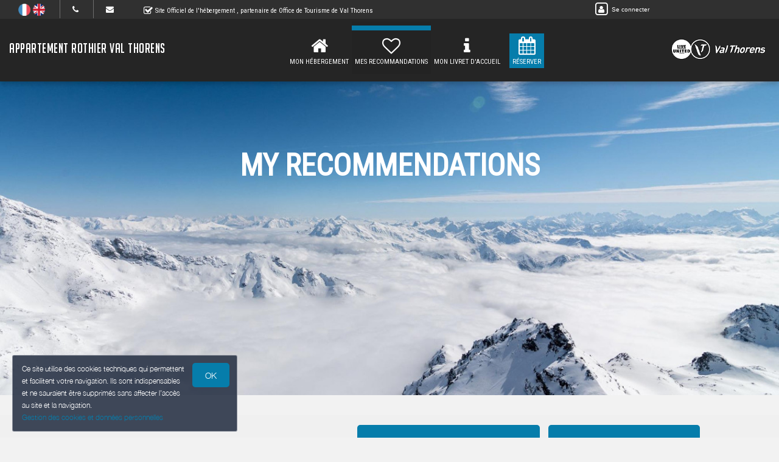

--- FILE ---
content_type: text/html; charset=utf-8
request_url: https://www.google.com/recaptcha/api2/anchor?ar=1&k=6LcitJwUAAAAAC--mXYdu-tPbG2sdJcaXw-8jlu6&co=aHR0cHM6Ly9hcHBhcnRlbWVudC1yb3RoaWVyLXZhbHRob3JlbnMuZnI6NDQz&hl=en&v=PoyoqOPhxBO7pBk68S4YbpHZ&size=invisible&anchor-ms=20000&execute-ms=30000&cb=xhifwvtxeu27
body_size: 48706
content:
<!DOCTYPE HTML><html dir="ltr" lang="en"><head><meta http-equiv="Content-Type" content="text/html; charset=UTF-8">
<meta http-equiv="X-UA-Compatible" content="IE=edge">
<title>reCAPTCHA</title>
<style type="text/css">
/* cyrillic-ext */
@font-face {
  font-family: 'Roboto';
  font-style: normal;
  font-weight: 400;
  font-stretch: 100%;
  src: url(//fonts.gstatic.com/s/roboto/v48/KFO7CnqEu92Fr1ME7kSn66aGLdTylUAMa3GUBHMdazTgWw.woff2) format('woff2');
  unicode-range: U+0460-052F, U+1C80-1C8A, U+20B4, U+2DE0-2DFF, U+A640-A69F, U+FE2E-FE2F;
}
/* cyrillic */
@font-face {
  font-family: 'Roboto';
  font-style: normal;
  font-weight: 400;
  font-stretch: 100%;
  src: url(//fonts.gstatic.com/s/roboto/v48/KFO7CnqEu92Fr1ME7kSn66aGLdTylUAMa3iUBHMdazTgWw.woff2) format('woff2');
  unicode-range: U+0301, U+0400-045F, U+0490-0491, U+04B0-04B1, U+2116;
}
/* greek-ext */
@font-face {
  font-family: 'Roboto';
  font-style: normal;
  font-weight: 400;
  font-stretch: 100%;
  src: url(//fonts.gstatic.com/s/roboto/v48/KFO7CnqEu92Fr1ME7kSn66aGLdTylUAMa3CUBHMdazTgWw.woff2) format('woff2');
  unicode-range: U+1F00-1FFF;
}
/* greek */
@font-face {
  font-family: 'Roboto';
  font-style: normal;
  font-weight: 400;
  font-stretch: 100%;
  src: url(//fonts.gstatic.com/s/roboto/v48/KFO7CnqEu92Fr1ME7kSn66aGLdTylUAMa3-UBHMdazTgWw.woff2) format('woff2');
  unicode-range: U+0370-0377, U+037A-037F, U+0384-038A, U+038C, U+038E-03A1, U+03A3-03FF;
}
/* math */
@font-face {
  font-family: 'Roboto';
  font-style: normal;
  font-weight: 400;
  font-stretch: 100%;
  src: url(//fonts.gstatic.com/s/roboto/v48/KFO7CnqEu92Fr1ME7kSn66aGLdTylUAMawCUBHMdazTgWw.woff2) format('woff2');
  unicode-range: U+0302-0303, U+0305, U+0307-0308, U+0310, U+0312, U+0315, U+031A, U+0326-0327, U+032C, U+032F-0330, U+0332-0333, U+0338, U+033A, U+0346, U+034D, U+0391-03A1, U+03A3-03A9, U+03B1-03C9, U+03D1, U+03D5-03D6, U+03F0-03F1, U+03F4-03F5, U+2016-2017, U+2034-2038, U+203C, U+2040, U+2043, U+2047, U+2050, U+2057, U+205F, U+2070-2071, U+2074-208E, U+2090-209C, U+20D0-20DC, U+20E1, U+20E5-20EF, U+2100-2112, U+2114-2115, U+2117-2121, U+2123-214F, U+2190, U+2192, U+2194-21AE, U+21B0-21E5, U+21F1-21F2, U+21F4-2211, U+2213-2214, U+2216-22FF, U+2308-230B, U+2310, U+2319, U+231C-2321, U+2336-237A, U+237C, U+2395, U+239B-23B7, U+23D0, U+23DC-23E1, U+2474-2475, U+25AF, U+25B3, U+25B7, U+25BD, U+25C1, U+25CA, U+25CC, U+25FB, U+266D-266F, U+27C0-27FF, U+2900-2AFF, U+2B0E-2B11, U+2B30-2B4C, U+2BFE, U+3030, U+FF5B, U+FF5D, U+1D400-1D7FF, U+1EE00-1EEFF;
}
/* symbols */
@font-face {
  font-family: 'Roboto';
  font-style: normal;
  font-weight: 400;
  font-stretch: 100%;
  src: url(//fonts.gstatic.com/s/roboto/v48/KFO7CnqEu92Fr1ME7kSn66aGLdTylUAMaxKUBHMdazTgWw.woff2) format('woff2');
  unicode-range: U+0001-000C, U+000E-001F, U+007F-009F, U+20DD-20E0, U+20E2-20E4, U+2150-218F, U+2190, U+2192, U+2194-2199, U+21AF, U+21E6-21F0, U+21F3, U+2218-2219, U+2299, U+22C4-22C6, U+2300-243F, U+2440-244A, U+2460-24FF, U+25A0-27BF, U+2800-28FF, U+2921-2922, U+2981, U+29BF, U+29EB, U+2B00-2BFF, U+4DC0-4DFF, U+FFF9-FFFB, U+10140-1018E, U+10190-1019C, U+101A0, U+101D0-101FD, U+102E0-102FB, U+10E60-10E7E, U+1D2C0-1D2D3, U+1D2E0-1D37F, U+1F000-1F0FF, U+1F100-1F1AD, U+1F1E6-1F1FF, U+1F30D-1F30F, U+1F315, U+1F31C, U+1F31E, U+1F320-1F32C, U+1F336, U+1F378, U+1F37D, U+1F382, U+1F393-1F39F, U+1F3A7-1F3A8, U+1F3AC-1F3AF, U+1F3C2, U+1F3C4-1F3C6, U+1F3CA-1F3CE, U+1F3D4-1F3E0, U+1F3ED, U+1F3F1-1F3F3, U+1F3F5-1F3F7, U+1F408, U+1F415, U+1F41F, U+1F426, U+1F43F, U+1F441-1F442, U+1F444, U+1F446-1F449, U+1F44C-1F44E, U+1F453, U+1F46A, U+1F47D, U+1F4A3, U+1F4B0, U+1F4B3, U+1F4B9, U+1F4BB, U+1F4BF, U+1F4C8-1F4CB, U+1F4D6, U+1F4DA, U+1F4DF, U+1F4E3-1F4E6, U+1F4EA-1F4ED, U+1F4F7, U+1F4F9-1F4FB, U+1F4FD-1F4FE, U+1F503, U+1F507-1F50B, U+1F50D, U+1F512-1F513, U+1F53E-1F54A, U+1F54F-1F5FA, U+1F610, U+1F650-1F67F, U+1F687, U+1F68D, U+1F691, U+1F694, U+1F698, U+1F6AD, U+1F6B2, U+1F6B9-1F6BA, U+1F6BC, U+1F6C6-1F6CF, U+1F6D3-1F6D7, U+1F6E0-1F6EA, U+1F6F0-1F6F3, U+1F6F7-1F6FC, U+1F700-1F7FF, U+1F800-1F80B, U+1F810-1F847, U+1F850-1F859, U+1F860-1F887, U+1F890-1F8AD, U+1F8B0-1F8BB, U+1F8C0-1F8C1, U+1F900-1F90B, U+1F93B, U+1F946, U+1F984, U+1F996, U+1F9E9, U+1FA00-1FA6F, U+1FA70-1FA7C, U+1FA80-1FA89, U+1FA8F-1FAC6, U+1FACE-1FADC, U+1FADF-1FAE9, U+1FAF0-1FAF8, U+1FB00-1FBFF;
}
/* vietnamese */
@font-face {
  font-family: 'Roboto';
  font-style: normal;
  font-weight: 400;
  font-stretch: 100%;
  src: url(//fonts.gstatic.com/s/roboto/v48/KFO7CnqEu92Fr1ME7kSn66aGLdTylUAMa3OUBHMdazTgWw.woff2) format('woff2');
  unicode-range: U+0102-0103, U+0110-0111, U+0128-0129, U+0168-0169, U+01A0-01A1, U+01AF-01B0, U+0300-0301, U+0303-0304, U+0308-0309, U+0323, U+0329, U+1EA0-1EF9, U+20AB;
}
/* latin-ext */
@font-face {
  font-family: 'Roboto';
  font-style: normal;
  font-weight: 400;
  font-stretch: 100%;
  src: url(//fonts.gstatic.com/s/roboto/v48/KFO7CnqEu92Fr1ME7kSn66aGLdTylUAMa3KUBHMdazTgWw.woff2) format('woff2');
  unicode-range: U+0100-02BA, U+02BD-02C5, U+02C7-02CC, U+02CE-02D7, U+02DD-02FF, U+0304, U+0308, U+0329, U+1D00-1DBF, U+1E00-1E9F, U+1EF2-1EFF, U+2020, U+20A0-20AB, U+20AD-20C0, U+2113, U+2C60-2C7F, U+A720-A7FF;
}
/* latin */
@font-face {
  font-family: 'Roboto';
  font-style: normal;
  font-weight: 400;
  font-stretch: 100%;
  src: url(//fonts.gstatic.com/s/roboto/v48/KFO7CnqEu92Fr1ME7kSn66aGLdTylUAMa3yUBHMdazQ.woff2) format('woff2');
  unicode-range: U+0000-00FF, U+0131, U+0152-0153, U+02BB-02BC, U+02C6, U+02DA, U+02DC, U+0304, U+0308, U+0329, U+2000-206F, U+20AC, U+2122, U+2191, U+2193, U+2212, U+2215, U+FEFF, U+FFFD;
}
/* cyrillic-ext */
@font-face {
  font-family: 'Roboto';
  font-style: normal;
  font-weight: 500;
  font-stretch: 100%;
  src: url(//fonts.gstatic.com/s/roboto/v48/KFO7CnqEu92Fr1ME7kSn66aGLdTylUAMa3GUBHMdazTgWw.woff2) format('woff2');
  unicode-range: U+0460-052F, U+1C80-1C8A, U+20B4, U+2DE0-2DFF, U+A640-A69F, U+FE2E-FE2F;
}
/* cyrillic */
@font-face {
  font-family: 'Roboto';
  font-style: normal;
  font-weight: 500;
  font-stretch: 100%;
  src: url(//fonts.gstatic.com/s/roboto/v48/KFO7CnqEu92Fr1ME7kSn66aGLdTylUAMa3iUBHMdazTgWw.woff2) format('woff2');
  unicode-range: U+0301, U+0400-045F, U+0490-0491, U+04B0-04B1, U+2116;
}
/* greek-ext */
@font-face {
  font-family: 'Roboto';
  font-style: normal;
  font-weight: 500;
  font-stretch: 100%;
  src: url(//fonts.gstatic.com/s/roboto/v48/KFO7CnqEu92Fr1ME7kSn66aGLdTylUAMa3CUBHMdazTgWw.woff2) format('woff2');
  unicode-range: U+1F00-1FFF;
}
/* greek */
@font-face {
  font-family: 'Roboto';
  font-style: normal;
  font-weight: 500;
  font-stretch: 100%;
  src: url(//fonts.gstatic.com/s/roboto/v48/KFO7CnqEu92Fr1ME7kSn66aGLdTylUAMa3-UBHMdazTgWw.woff2) format('woff2');
  unicode-range: U+0370-0377, U+037A-037F, U+0384-038A, U+038C, U+038E-03A1, U+03A3-03FF;
}
/* math */
@font-face {
  font-family: 'Roboto';
  font-style: normal;
  font-weight: 500;
  font-stretch: 100%;
  src: url(//fonts.gstatic.com/s/roboto/v48/KFO7CnqEu92Fr1ME7kSn66aGLdTylUAMawCUBHMdazTgWw.woff2) format('woff2');
  unicode-range: U+0302-0303, U+0305, U+0307-0308, U+0310, U+0312, U+0315, U+031A, U+0326-0327, U+032C, U+032F-0330, U+0332-0333, U+0338, U+033A, U+0346, U+034D, U+0391-03A1, U+03A3-03A9, U+03B1-03C9, U+03D1, U+03D5-03D6, U+03F0-03F1, U+03F4-03F5, U+2016-2017, U+2034-2038, U+203C, U+2040, U+2043, U+2047, U+2050, U+2057, U+205F, U+2070-2071, U+2074-208E, U+2090-209C, U+20D0-20DC, U+20E1, U+20E5-20EF, U+2100-2112, U+2114-2115, U+2117-2121, U+2123-214F, U+2190, U+2192, U+2194-21AE, U+21B0-21E5, U+21F1-21F2, U+21F4-2211, U+2213-2214, U+2216-22FF, U+2308-230B, U+2310, U+2319, U+231C-2321, U+2336-237A, U+237C, U+2395, U+239B-23B7, U+23D0, U+23DC-23E1, U+2474-2475, U+25AF, U+25B3, U+25B7, U+25BD, U+25C1, U+25CA, U+25CC, U+25FB, U+266D-266F, U+27C0-27FF, U+2900-2AFF, U+2B0E-2B11, U+2B30-2B4C, U+2BFE, U+3030, U+FF5B, U+FF5D, U+1D400-1D7FF, U+1EE00-1EEFF;
}
/* symbols */
@font-face {
  font-family: 'Roboto';
  font-style: normal;
  font-weight: 500;
  font-stretch: 100%;
  src: url(//fonts.gstatic.com/s/roboto/v48/KFO7CnqEu92Fr1ME7kSn66aGLdTylUAMaxKUBHMdazTgWw.woff2) format('woff2');
  unicode-range: U+0001-000C, U+000E-001F, U+007F-009F, U+20DD-20E0, U+20E2-20E4, U+2150-218F, U+2190, U+2192, U+2194-2199, U+21AF, U+21E6-21F0, U+21F3, U+2218-2219, U+2299, U+22C4-22C6, U+2300-243F, U+2440-244A, U+2460-24FF, U+25A0-27BF, U+2800-28FF, U+2921-2922, U+2981, U+29BF, U+29EB, U+2B00-2BFF, U+4DC0-4DFF, U+FFF9-FFFB, U+10140-1018E, U+10190-1019C, U+101A0, U+101D0-101FD, U+102E0-102FB, U+10E60-10E7E, U+1D2C0-1D2D3, U+1D2E0-1D37F, U+1F000-1F0FF, U+1F100-1F1AD, U+1F1E6-1F1FF, U+1F30D-1F30F, U+1F315, U+1F31C, U+1F31E, U+1F320-1F32C, U+1F336, U+1F378, U+1F37D, U+1F382, U+1F393-1F39F, U+1F3A7-1F3A8, U+1F3AC-1F3AF, U+1F3C2, U+1F3C4-1F3C6, U+1F3CA-1F3CE, U+1F3D4-1F3E0, U+1F3ED, U+1F3F1-1F3F3, U+1F3F5-1F3F7, U+1F408, U+1F415, U+1F41F, U+1F426, U+1F43F, U+1F441-1F442, U+1F444, U+1F446-1F449, U+1F44C-1F44E, U+1F453, U+1F46A, U+1F47D, U+1F4A3, U+1F4B0, U+1F4B3, U+1F4B9, U+1F4BB, U+1F4BF, U+1F4C8-1F4CB, U+1F4D6, U+1F4DA, U+1F4DF, U+1F4E3-1F4E6, U+1F4EA-1F4ED, U+1F4F7, U+1F4F9-1F4FB, U+1F4FD-1F4FE, U+1F503, U+1F507-1F50B, U+1F50D, U+1F512-1F513, U+1F53E-1F54A, U+1F54F-1F5FA, U+1F610, U+1F650-1F67F, U+1F687, U+1F68D, U+1F691, U+1F694, U+1F698, U+1F6AD, U+1F6B2, U+1F6B9-1F6BA, U+1F6BC, U+1F6C6-1F6CF, U+1F6D3-1F6D7, U+1F6E0-1F6EA, U+1F6F0-1F6F3, U+1F6F7-1F6FC, U+1F700-1F7FF, U+1F800-1F80B, U+1F810-1F847, U+1F850-1F859, U+1F860-1F887, U+1F890-1F8AD, U+1F8B0-1F8BB, U+1F8C0-1F8C1, U+1F900-1F90B, U+1F93B, U+1F946, U+1F984, U+1F996, U+1F9E9, U+1FA00-1FA6F, U+1FA70-1FA7C, U+1FA80-1FA89, U+1FA8F-1FAC6, U+1FACE-1FADC, U+1FADF-1FAE9, U+1FAF0-1FAF8, U+1FB00-1FBFF;
}
/* vietnamese */
@font-face {
  font-family: 'Roboto';
  font-style: normal;
  font-weight: 500;
  font-stretch: 100%;
  src: url(//fonts.gstatic.com/s/roboto/v48/KFO7CnqEu92Fr1ME7kSn66aGLdTylUAMa3OUBHMdazTgWw.woff2) format('woff2');
  unicode-range: U+0102-0103, U+0110-0111, U+0128-0129, U+0168-0169, U+01A0-01A1, U+01AF-01B0, U+0300-0301, U+0303-0304, U+0308-0309, U+0323, U+0329, U+1EA0-1EF9, U+20AB;
}
/* latin-ext */
@font-face {
  font-family: 'Roboto';
  font-style: normal;
  font-weight: 500;
  font-stretch: 100%;
  src: url(//fonts.gstatic.com/s/roboto/v48/KFO7CnqEu92Fr1ME7kSn66aGLdTylUAMa3KUBHMdazTgWw.woff2) format('woff2');
  unicode-range: U+0100-02BA, U+02BD-02C5, U+02C7-02CC, U+02CE-02D7, U+02DD-02FF, U+0304, U+0308, U+0329, U+1D00-1DBF, U+1E00-1E9F, U+1EF2-1EFF, U+2020, U+20A0-20AB, U+20AD-20C0, U+2113, U+2C60-2C7F, U+A720-A7FF;
}
/* latin */
@font-face {
  font-family: 'Roboto';
  font-style: normal;
  font-weight: 500;
  font-stretch: 100%;
  src: url(//fonts.gstatic.com/s/roboto/v48/KFO7CnqEu92Fr1ME7kSn66aGLdTylUAMa3yUBHMdazQ.woff2) format('woff2');
  unicode-range: U+0000-00FF, U+0131, U+0152-0153, U+02BB-02BC, U+02C6, U+02DA, U+02DC, U+0304, U+0308, U+0329, U+2000-206F, U+20AC, U+2122, U+2191, U+2193, U+2212, U+2215, U+FEFF, U+FFFD;
}
/* cyrillic-ext */
@font-face {
  font-family: 'Roboto';
  font-style: normal;
  font-weight: 900;
  font-stretch: 100%;
  src: url(//fonts.gstatic.com/s/roboto/v48/KFO7CnqEu92Fr1ME7kSn66aGLdTylUAMa3GUBHMdazTgWw.woff2) format('woff2');
  unicode-range: U+0460-052F, U+1C80-1C8A, U+20B4, U+2DE0-2DFF, U+A640-A69F, U+FE2E-FE2F;
}
/* cyrillic */
@font-face {
  font-family: 'Roboto';
  font-style: normal;
  font-weight: 900;
  font-stretch: 100%;
  src: url(//fonts.gstatic.com/s/roboto/v48/KFO7CnqEu92Fr1ME7kSn66aGLdTylUAMa3iUBHMdazTgWw.woff2) format('woff2');
  unicode-range: U+0301, U+0400-045F, U+0490-0491, U+04B0-04B1, U+2116;
}
/* greek-ext */
@font-face {
  font-family: 'Roboto';
  font-style: normal;
  font-weight: 900;
  font-stretch: 100%;
  src: url(//fonts.gstatic.com/s/roboto/v48/KFO7CnqEu92Fr1ME7kSn66aGLdTylUAMa3CUBHMdazTgWw.woff2) format('woff2');
  unicode-range: U+1F00-1FFF;
}
/* greek */
@font-face {
  font-family: 'Roboto';
  font-style: normal;
  font-weight: 900;
  font-stretch: 100%;
  src: url(//fonts.gstatic.com/s/roboto/v48/KFO7CnqEu92Fr1ME7kSn66aGLdTylUAMa3-UBHMdazTgWw.woff2) format('woff2');
  unicode-range: U+0370-0377, U+037A-037F, U+0384-038A, U+038C, U+038E-03A1, U+03A3-03FF;
}
/* math */
@font-face {
  font-family: 'Roboto';
  font-style: normal;
  font-weight: 900;
  font-stretch: 100%;
  src: url(//fonts.gstatic.com/s/roboto/v48/KFO7CnqEu92Fr1ME7kSn66aGLdTylUAMawCUBHMdazTgWw.woff2) format('woff2');
  unicode-range: U+0302-0303, U+0305, U+0307-0308, U+0310, U+0312, U+0315, U+031A, U+0326-0327, U+032C, U+032F-0330, U+0332-0333, U+0338, U+033A, U+0346, U+034D, U+0391-03A1, U+03A3-03A9, U+03B1-03C9, U+03D1, U+03D5-03D6, U+03F0-03F1, U+03F4-03F5, U+2016-2017, U+2034-2038, U+203C, U+2040, U+2043, U+2047, U+2050, U+2057, U+205F, U+2070-2071, U+2074-208E, U+2090-209C, U+20D0-20DC, U+20E1, U+20E5-20EF, U+2100-2112, U+2114-2115, U+2117-2121, U+2123-214F, U+2190, U+2192, U+2194-21AE, U+21B0-21E5, U+21F1-21F2, U+21F4-2211, U+2213-2214, U+2216-22FF, U+2308-230B, U+2310, U+2319, U+231C-2321, U+2336-237A, U+237C, U+2395, U+239B-23B7, U+23D0, U+23DC-23E1, U+2474-2475, U+25AF, U+25B3, U+25B7, U+25BD, U+25C1, U+25CA, U+25CC, U+25FB, U+266D-266F, U+27C0-27FF, U+2900-2AFF, U+2B0E-2B11, U+2B30-2B4C, U+2BFE, U+3030, U+FF5B, U+FF5D, U+1D400-1D7FF, U+1EE00-1EEFF;
}
/* symbols */
@font-face {
  font-family: 'Roboto';
  font-style: normal;
  font-weight: 900;
  font-stretch: 100%;
  src: url(//fonts.gstatic.com/s/roboto/v48/KFO7CnqEu92Fr1ME7kSn66aGLdTylUAMaxKUBHMdazTgWw.woff2) format('woff2');
  unicode-range: U+0001-000C, U+000E-001F, U+007F-009F, U+20DD-20E0, U+20E2-20E4, U+2150-218F, U+2190, U+2192, U+2194-2199, U+21AF, U+21E6-21F0, U+21F3, U+2218-2219, U+2299, U+22C4-22C6, U+2300-243F, U+2440-244A, U+2460-24FF, U+25A0-27BF, U+2800-28FF, U+2921-2922, U+2981, U+29BF, U+29EB, U+2B00-2BFF, U+4DC0-4DFF, U+FFF9-FFFB, U+10140-1018E, U+10190-1019C, U+101A0, U+101D0-101FD, U+102E0-102FB, U+10E60-10E7E, U+1D2C0-1D2D3, U+1D2E0-1D37F, U+1F000-1F0FF, U+1F100-1F1AD, U+1F1E6-1F1FF, U+1F30D-1F30F, U+1F315, U+1F31C, U+1F31E, U+1F320-1F32C, U+1F336, U+1F378, U+1F37D, U+1F382, U+1F393-1F39F, U+1F3A7-1F3A8, U+1F3AC-1F3AF, U+1F3C2, U+1F3C4-1F3C6, U+1F3CA-1F3CE, U+1F3D4-1F3E0, U+1F3ED, U+1F3F1-1F3F3, U+1F3F5-1F3F7, U+1F408, U+1F415, U+1F41F, U+1F426, U+1F43F, U+1F441-1F442, U+1F444, U+1F446-1F449, U+1F44C-1F44E, U+1F453, U+1F46A, U+1F47D, U+1F4A3, U+1F4B0, U+1F4B3, U+1F4B9, U+1F4BB, U+1F4BF, U+1F4C8-1F4CB, U+1F4D6, U+1F4DA, U+1F4DF, U+1F4E3-1F4E6, U+1F4EA-1F4ED, U+1F4F7, U+1F4F9-1F4FB, U+1F4FD-1F4FE, U+1F503, U+1F507-1F50B, U+1F50D, U+1F512-1F513, U+1F53E-1F54A, U+1F54F-1F5FA, U+1F610, U+1F650-1F67F, U+1F687, U+1F68D, U+1F691, U+1F694, U+1F698, U+1F6AD, U+1F6B2, U+1F6B9-1F6BA, U+1F6BC, U+1F6C6-1F6CF, U+1F6D3-1F6D7, U+1F6E0-1F6EA, U+1F6F0-1F6F3, U+1F6F7-1F6FC, U+1F700-1F7FF, U+1F800-1F80B, U+1F810-1F847, U+1F850-1F859, U+1F860-1F887, U+1F890-1F8AD, U+1F8B0-1F8BB, U+1F8C0-1F8C1, U+1F900-1F90B, U+1F93B, U+1F946, U+1F984, U+1F996, U+1F9E9, U+1FA00-1FA6F, U+1FA70-1FA7C, U+1FA80-1FA89, U+1FA8F-1FAC6, U+1FACE-1FADC, U+1FADF-1FAE9, U+1FAF0-1FAF8, U+1FB00-1FBFF;
}
/* vietnamese */
@font-face {
  font-family: 'Roboto';
  font-style: normal;
  font-weight: 900;
  font-stretch: 100%;
  src: url(//fonts.gstatic.com/s/roboto/v48/KFO7CnqEu92Fr1ME7kSn66aGLdTylUAMa3OUBHMdazTgWw.woff2) format('woff2');
  unicode-range: U+0102-0103, U+0110-0111, U+0128-0129, U+0168-0169, U+01A0-01A1, U+01AF-01B0, U+0300-0301, U+0303-0304, U+0308-0309, U+0323, U+0329, U+1EA0-1EF9, U+20AB;
}
/* latin-ext */
@font-face {
  font-family: 'Roboto';
  font-style: normal;
  font-weight: 900;
  font-stretch: 100%;
  src: url(//fonts.gstatic.com/s/roboto/v48/KFO7CnqEu92Fr1ME7kSn66aGLdTylUAMa3KUBHMdazTgWw.woff2) format('woff2');
  unicode-range: U+0100-02BA, U+02BD-02C5, U+02C7-02CC, U+02CE-02D7, U+02DD-02FF, U+0304, U+0308, U+0329, U+1D00-1DBF, U+1E00-1E9F, U+1EF2-1EFF, U+2020, U+20A0-20AB, U+20AD-20C0, U+2113, U+2C60-2C7F, U+A720-A7FF;
}
/* latin */
@font-face {
  font-family: 'Roboto';
  font-style: normal;
  font-weight: 900;
  font-stretch: 100%;
  src: url(//fonts.gstatic.com/s/roboto/v48/KFO7CnqEu92Fr1ME7kSn66aGLdTylUAMa3yUBHMdazQ.woff2) format('woff2');
  unicode-range: U+0000-00FF, U+0131, U+0152-0153, U+02BB-02BC, U+02C6, U+02DA, U+02DC, U+0304, U+0308, U+0329, U+2000-206F, U+20AC, U+2122, U+2191, U+2193, U+2212, U+2215, U+FEFF, U+FFFD;
}

</style>
<link rel="stylesheet" type="text/css" href="https://www.gstatic.com/recaptcha/releases/PoyoqOPhxBO7pBk68S4YbpHZ/styles__ltr.css">
<script nonce="sRRaljw7ETOpvcHHNw9VzQ" type="text/javascript">window['__recaptcha_api'] = 'https://www.google.com/recaptcha/api2/';</script>
<script type="text/javascript" src="https://www.gstatic.com/recaptcha/releases/PoyoqOPhxBO7pBk68S4YbpHZ/recaptcha__en.js" nonce="sRRaljw7ETOpvcHHNw9VzQ">
      
    </script></head>
<body><div id="rc-anchor-alert" class="rc-anchor-alert"></div>
<input type="hidden" id="recaptcha-token" value="[base64]">
<script type="text/javascript" nonce="sRRaljw7ETOpvcHHNw9VzQ">
      recaptcha.anchor.Main.init("[\x22ainput\x22,[\x22bgdata\x22,\x22\x22,\[base64]/[base64]/[base64]/KE4oMTI0LHYsdi5HKSxMWihsLHYpKTpOKDEyNCx2LGwpLFYpLHYpLFQpKSxGKDE3MSx2KX0scjc9ZnVuY3Rpb24obCl7cmV0dXJuIGx9LEM9ZnVuY3Rpb24obCxWLHYpe04odixsLFYpLFZbYWtdPTI3OTZ9LG49ZnVuY3Rpb24obCxWKXtWLlg9KChWLlg/[base64]/[base64]/[base64]/[base64]/[base64]/[base64]/[base64]/[base64]/[base64]/[base64]/[base64]\\u003d\x22,\[base64]\\u003d\x22,\x22V8Ouwp3CrFZ1a8K1wrrCqMOnT8OxS8OBfXLDk8K8wqQjw75HwqxOacO0w59Ew6PCvcKSKsKdL0rCm8KawozDi8K4R8OZCcOVw54LwpIjZlg5wrTDm8OBwpDCvB3DmMOvw4Now5nDvlDCkgZ/HMOLwrXDmDB7M2PClEwpFsK6GsK6CcKQF0rDtBxQwrHCrcOEFFbCr04NYMOhLsKjwr8TRW3DoANHwr/CnTpSwo/DkBwlQ8KhRMOBHmPCucOSwqbDtyzDplk3C8OWw7fDgcO9BSbClMKeG8Olw7AuQ2bDg3shw7TDsX0pw7Z3wqVhwqHCqcK3wq3CsxAwwrfDjzsHP8KFPAM3dcOhCWl1wp8Qw4o4MTvDm2PClcOgw79/[base64]/[base64]/DgzHDq3DCmMKEEcKqwpHDrSLChGodw50OKcKuOWnCnsKcw7LCtMKfMMKTeA5uwrlawrg6w61Pwo8fQcK4CR03FRplaMOuP0bCgsKbw5BdwrfDhDR6w4gWwqcTwpNYfHJPB1EpIcOLfBPCsHzDj8OeVURhwrPDmcOew6UFwrjDtXUbQSwnw7/Cn8KiPsOkPsKuw6h5Q0fCpA3Clkxdwqx6AcKIw47DvsKVAcKnSnfDs8OOScOBHsKBFXbCocOvw6jClhbDqQVDwpgoasKPwqoAw6HCr8ODCRDCsMOwwoEBCxxEw6EfZg1Aw451dcOXwqzDocOsa3MlCg7DvMKAw5nDhGbCs8OeWsKlEn/DvMKvCVDCuC12JSVlRcKTwr/[base64]/[base64]/ScKSwpfCjMOCDywnwqzChlUcaMOewpEVf8O3w4oCfUhwOMOtasKwRkDDpRxqwr1rwpzDm8OTwolYaMKkw4fCisKZw6LDmWrDnHpswpTCjcKnwp3DgMOAScK6woMANHVOUMOHw6LCuAAxOxPDucOxRXgawo/DrBdLwpdCS8KfDMKJZcOsERgRKMOiw6jCpHxjw7wQEMKcwrwKUHHCnsOjwp/CpMODZcKbLlLDmAtqwr44w79oOBPCscKdKMOuw6AFbMOAbEvChsOcwq7CohkMw5pbYMKRwoxjZsKYeUpyw4QewrHCp8O1wr9Mwqwew4UpelzCgcK4wr/[base64]/DmMK2TnPCiwcBQjtYOw7CrcO7w5QvEQbDjsKnVX/Duj3CtMKlw5tCDMOfw6rCncKDdcOuG0TDj8Krwp0OwqPCjMK8w5XDmnrCl3gRw6szwoUVw5XCjcK4wr3Dn8KfFcKHLMOVwqhIw77DvMO1wqcPw4/[base64]/CuE7CisOKw5/[base64]/CqMO4SEM/eMOKBcOhw4rDpcOkH8K3wpImJ8Kaw53DlgZmKsKgLcOME8OiDcKgLQ/DqMOdfXhpOQJ7wrpGAxdSJ8KTwopweBVLw54Vw6bDuRHDpldewoZkdz/CmMK9wqlvNcO1wpRzwqvDrFDCpAN/I0DCtcK1E8OPRkHDnmbDgjIDw5rCnxpIKsKBwppsDDXDmMOuwrbCicOPw7LCssOvVcOcIcKDUMO/WcOLwrRaXcKPSW8dwpfDminCq8K9TcKIw68eJ8KmcsO7w4F1w68QwpzCnsKJeB/[base64]/DrMK1EsKjTS83wro4DG9HXsKbwqBWN8OcworCu8K5NQABQcK7wp/ChmR0wqvCnSfCuQgCw450Fikew63DqmdrcH7Crxx3w6zCjQTDlX0Rw5RXEsOLw6XCvx/DkcK+w7wMwq7ChEJUwoJnVMO6csKrSMKZHFXDoRhQI2Y8W8O+LzU4w5vCvVjDlsKVw57CssKhejABw79Iw6l0aFwswrDDpRjCoMO0OUDCvgjDiWfCgcKaEX0/E2gxwqbCs8OXMsKfwrHCkcKuL8KGOcOuHh/[base64]/WcK6wqEgG2J3wpkxwowCwpPDisKow4nCiSt/w5cHwpfDrSsOZ8OIwqlaWsKQHEbCvzrDtlg4UMKDfEHCmwhIRMKcDMK4w6nCujfDjXshwp8EwoRSw61zw6nDgsOtw5LDgMK/eBHDiiEwRjt6IScvwoNvwocPwpd4w7NcDBzCnCTCkcO3wo0jwrxvw4/CvEcbw47DtQ3DmcKZw4jCsgnCux/CrcKeA2BbcMOsw75ew6vCoMK6woluwot0w5YHfsODwo3DksKfEXfCrsOowqw0w4XDsgEIw7LDtMKhLEM7fhLCtiVoYcOcdkfDvcKXwoLCuy/CncOQw6vClsK2wr8jbcKPScKkKsOvwp/DkBhDwrFewpnCiWYYEsKZTMOTci7Cnn4TIsKXwobDgcO3QSE+MFvCm0XCpnPCu08SDsOUGsOVWFnCqFXDgQvCkXrDmsOEfsOdworCk8KiwrNqHG3Dk8OAIMOpwpfCocKTCMK6QQ4PTnbDncOLKMOgAlQMw7JYw7DDsjI/[base64]/DllXCocKXw6bDi8Kzw4cXL2/DkjYOGyXCucOEGGHClgjCi8ORwq/[base64]/M8Kcw6hRwpbCq8ObUg4ARcOFdgMtw5V/wo5/XCpHTcO/[base64]/DisOzw7fCtVHCqMOsEcK7wpPCjX3CjnjDsFkeXsO9d3HDt8KeccKYwq0OwqrDmBvDjsO8w4Btw4R4w73Cin5KFsOhGEx5wr92w5ZHwrzCmz8rS8K3w7JRw7fDt8OFw4bCsQMjE2/Dm8KQw5w7w6/CoXJvB8OvW8Kzw4Bdw7AeWArDo8K6wrvDoDhNw53Ct2oMw4DDtWMmwqDDh2VxwrV/NjjCjWvDlcKHwqnCg8Kfw6p6w5jCnMKbSlrDvcK6KsK5wot9w6suw4PDjxwJwrtYwqvDsil/w7XDv8O5wr9ORTvCqSAOw43Cvx3DkmLCq8OtNcK3S8KKwq/ClcKvwo/CtsKkLMKXwpbDr8KBwrdpw6AGczwlZEUfdMOtUAfDi8KgQMKmw6U+LVRpwoF+BsOkBcK5Z8OowoppwqwsAMKzwq04OsKcw7s0w5dPbMKBY8OPCsOADGxZwpnCtELDjcOFwrHDhcKTCMKzbl5PGwwmMwdBw71CO2PDisKrwqURfUYcw6YifRvCp8OTwp/CvWvDm8K9XsOmG8OGwqsQZcKXZGMhNWAjYGzDug7DrcOzZcOjw6jDrMKgaw/[base64]/[base64]/w63Ci8KXwok0wr8Gwo7DkxhBw57Du01fw4rChcOnA8KuwrstZsKewrZjw74ow5/CisO9w4lMfMOrw6PClsKMw5dvwrDCgcK/[base64]/DusKww6oALizDvWXDoEtOwqQowrUZNAE8w75eZDjDogwWw4HDmMK4ei19wolKw4cUwprDmlrCrCLClMOYw5/Ds8KKDQVgRcKwwpvDhQXCvwAaJ8KWM8OJw4sWLMO2woLCncKOwqbDqsOjOhxGZzHDoHXCnMOUwqvCoRs2w6PDk8OIAVbDncKOBMORZsOIw6HDjwfCjgtbNU7CkGE/woHCvDFBd8KAIcKgdlrCl13DjUc2TcOfPMOJwo/[base64]/FcKSaGTDvjvDpsOrR3bCnHYcw5pvZsK2FsKqc1Q7VGPCuHDCrsKMT3jCpmPDjk5gAMO2w7wfw73CkcK3aAJ4D3A/[base64]/ElDCgMO6TikXw7/DijXDuTB9wot5G2h/RGvDtnjCmcK8KiDDvMKuw44iT8ODw7nDm8OAwpjCosKnwrXDm3TClALDocO+WALCo8O/VkDDp8OfworDt0bCg8OXQyvCksKvPMKSwoLChVbDqiwGwqhedm3DgcKZNcKeZMOqWMO/UMK8wqQuQkPCsgrDnsKePsKXw7TDngvCknR8wr/CncOJwr3ChMKvJQjClsOpw6A3WhrCgsKpPVNqaVzDmMKRb08eccOJLcKcacKYw6HCqcOPb8K1c8ONwpwVWUnCsMOawpDClMOaw5YKwoXCjWlEOsOBMR/CrsOUewV9wqpLwp12DcKow785w51kwozCg0TDp8K+WcKJw5dXwqU/[base64]/Cq2fDlTTDgcKON8OFM8Kzd8KRw4UzwpTDp33CnsOQw4Imw6wFBgknwqtxMXBvw4ZhwpRUw5grw4HCkcOLb8OHw4zDtMK3N8OqA35uI8KkADjDlFbDgxfChMKVAsOnH8OQwoofw7bCiFbCusO9wqfDp8K8fFhow6xjwp/[base64]/Cq3FUfcK5w6xUCE3CjcOWwrHDrR/DucK0EyvDiAzCq0pqXcOSACfDisODw70rwpvDjF4cLnd4OcOUwoVUdcK3w7VOSl7Dp8KIIVjClsKYw6JSwojDr8Krw6cPfigKwrPCtDZcw45gfCcmw4TCocKmw6nDkMKHwq4bwqfCnA4/[base64]/CtMKyLDLDisKuwoYRw6Aww4vDkXJLYiTDhsOfw7vDhBhrSMKQwqzCksKfbTbDvcOow51rU8O3woZTOsKsw6Q/OcKsT0PCu8K3L8O+a1DCv1xmwrp2HXrCmsKfwr7Dj8Oqwp/DisOle1drwoLDisOrwqw1SnHDtcOoeFbDpsOZUxDDhsOdw5sBW8ONacKRwq4MWn3DosKww6rDtA/Ci8KHw4jCim3DrcKcwrM3SEVFE0g0wo/[base64]/Dk8K3FMKJb8KFUcKQUcK+w59LwrpUw48Vw7tewrEUVTDDggrCi0FLw7c4w48GICfDjsKqwp/Ck8OjMXbDgS/Ci8KhwqrCmjVSw7jDrcK8N8K1aMOFwq7Cr09Vwo7CqifDmsORwpbCucK6CcKwEholw4LCuEJUwqILwrcVLVJ4L3XDpMOxw7cSb2oIw4TCjCjDvAbDoy4jPndMEx4vwo83w4/DsMOLw57CmsKLQsKmw7sxw7hcwrQxwq7CkcOBwqjDnMKhNsK0LHgibzUJYcKFw6gcwqA8woV5wo3CnWR9R1BPQcK9LcKTTmrCrsOQUWBawrPDosOSwrzCszLDgEPCmMKywrDDvsOEwpBswrXDssKNw5LClgE1asKYwoXDoMKEwoEBTsOMw7fCisO1wrUlDsODHA/[base64]/wrPCoDXDqcOswo3CuMOXRTvClMKPw7rCsyzCvFopw4zDisKDw7gXw6gSwo/[base64]/[base64]/[base64]/w5rDnMO/wpdtI8KwK8ONfMObQcOtw5I+w4UzC8O3wpoEwp7DgGcSJsOwecOnHsKOPR3CscK6KB7CtsKhwoPCr1vChHAuWcO2wo7CsAonXwpZwp3Cs8O0wqAow5gSwq/[base64]/DviLDpQR9wrbDglrDnh3ClMOtwrolLsOcN8K5w7HDuMKKQ3kHw5LCrMO1KQ8laMOyQyjDgyMiw4rDoXd8b8O1wqBOMW7DjWE2w5TDlsONwqQkwrBQwozCo8OwwrwVD2DCnidNwo5Cw6XCrMOdVsK2w6XDmMK3VBlyw4c/N8KuHw/DmGtud1jCu8K9dnXDsMKjw7TDlTFGw6DCvsOPwqATw7vCscO/[base64]/DniXDnsOawpLClcKRd8Kdw5bCtMOOwrTDvBgkNcKHSMK/JygScsOieQLDuSbDisKIUsKmX8K+wqzCtMO8KSbCv8OiwqnCiScZwq7Cv1VsE8OObX1Zwp/[base64]/[base64]/MhjCocK/[base64]/OMOJwrfCsEUJO0Rdw4MvYgB/[base64]/DqcOBw4HCnTB3EsOkwpTDqsOmAkdPUFxtwqkZZ8O8wqHDn1x6wo5kTwxLw7xSw5/DnCQBYGh3w5hbQcOEJcKFwpjDqcKVw712w43Cqw/DtcOYwpsBZcKfwqluw6t4BFYHw6NQMsKlXDHCqsK+NsOnIcKTZ8OHZcOAckjDvsOSOsKLw6ggOhEmwrDCg0bDun3DuMOABSPDumA3wpJtNsK0wrAuw71cZcK2MMO8Eh0YKj1Yw4Ivw6fDrx/Dh304w6TCn8OoTAAlCMOYwrvCkEMfw40GdcOFw7fCmsKYwpDCixrClnEBJF42RcKBJ8K/Y8ONVMKTwqxsw7V6w7kOe8O3w41QA8KaVm1ec8Oswos8w5jCsAw8cT9OwotDworCsyhywrvDpcKebgkDDcKYAUzDrDzCq8KVcMOKKlLDtkHDm8KPQsKdwpxHwojCgsKpLwrCm8O2UjBJw6cvWGfDrwvChxjCjgLCumFNw7F7w5pUw4k/w78ww4HCtMOtTcK5UMKXwrzCm8OtwrReOcOBAFjDisKxw77Dr8OUwo48YTXCmFzCkcK8PBk8wpzDncKMDEjCmk7DuWluw6TCvcKxVgYQFmQrwoZ+wrvChDZBw4lUVMKRwrkew5VMw4/CpwoRw5Zewr7Dl1FALMKgK8OxH3/[base64]/P1E1w65nHcOCwosnw45tL8KEfm3DusKnw43CncOQwoPDmVYgw65+ZMOEw7DDoC/CtsOPOMOcw7ppw4kLw4Jbwqp/S0PDk0hbw7EsasOkw59/OsK7Q8OEL28Yw7XDnjfCt1nCqVfDkV7CqW3DuV8qSQvCgFvDqHZFQMOUw54Owokqwr8DwpQew4NNPcKmFhfDunVVBMK3w6IxXypGwq9ZNcO0w4dqw5HCvcOzwqtABcOYwqICNcKcwqHDr8Ofw6/CqDI2w4TCpi0PHsKJLMOzHcKkw4hiwoQhw54ia1jCv8OlLH3Cl8O1H1BYw53DtTwcWhvCjsOSwqAhwpAoDSRAbsOGwpTDmmHChMOgM8KUVMKyAcOlJlLCpMOrw7jDlSd8w5/CpcKiw4fDvC5aw6rCrsKNwpFmw7dPw6LDkEYcB2bCmcOIZ8ORw6Bzw6TDnCvCin8Dw4Bcw6vChB/[base64]/CoVJBw7tcw48rXMKjw7LDsjTCtFMnaDlOwr3CpzbDsgPCngBrwoHDijPCkQFsw79lw7XCvC3CssK1W8KRwrfCicO3w7A8ESR5w59CG8KRwrLCikHCuMKyw606wqfCrsKcw5TCuwkAwo/[base64]/E3UvwqTCkRZnMcKyZ8OSwprCm8Ogw6LDsGLCv8Keb1E9w4DDtWHCpWfDlnHDtsKjwqksworCgMOxwqF8TA1nXsOXT08uwqzCpRB3ZUVaRsOpBsOBwpHDpgwCwqXDrypIw4/DtMOowot5woTCtmzChVLCkMKLUsKKJ8O7w7I8wrBXwrfClMOlR2RoaxfDkMKAw4J2w5HCqA8Rw50mEsKiwo3CmsKtQcKrw7LCk8O7w40Ww5AuOlVDw5UbJ1PCtFPDhsOdS3jCpnPDh0FoJMO1wpLDnmE0wo/CjcOif1F/[base64]/QMOHLcKmalLDoMO8w6rCh8OUD8Kxw7jDusK7YMKTEsOjAsOCw559Q8OuHcO4w4DCisKVwrYawq1LwrxKw6M3w4rDpsK/w4fCo8KkSAIUGggRaFB8w5gkw4XDkcKww67CmH/DsMOrQm9mw41xchQHw68PFUPDtAPDsn0cwo4nw64OwoRcw701wpjDgDElecOcw4TDkRs8wonCpzTCjsOOXcKrwojDlcOMwo7CjcOOwrDDpUvCp1pmwq3CklVuO8Ofw60ewpnCmzjCsMKPS8KuwrbClcOwLsK0w5MwDD/DicKAAg5fH1RkCWprM0PDscKbWnMPw7hBwqxVISJnwpbDksOEUkdQKMOQWkh8JnIleMK/YcOWFcOVHMKRwp5Yw4FXwq07wp0Rw4pdbE87O3lYwrZJT0PDicOMw5hiwpzDvGnDqjjDhMOlw7DCgy3CosOFZcKdwqwYwrnCgSEHAhAMMMK5KRgiEMODWsK4ZAHCoErDqsKHAT1twqIRw7V6wpjDi8OPVXk3aMKMw6/CuW7DuSHCssOUwrfCs3F4dgItwrlFwqjCvnnDgETCtgFKwrTCvmvDtU/CjxrDh8Olw5APw7EDFDPDm8O0wocBw6QJKMKFw5rDt8OEwpbCsgVwwrnCtsO9OcOEwonCjMOBw6pAwojCvMK5w4kdwpPCmcOSw5FWw4LCmUIWwrTClMKxw7Zdw7kKwrEkMcOvPzrDjmrCqcKLwrYCwpHDh8OkSUnDpcKXw6rCmXc9aMKfwpApw6vCrsKIZMOsKSPDhz/CuRPDkWIAHMKLfxHCn8KuwoxNw4Ybb8KEwr3CpSjDusOEK0LCkl08CMOmVsKdOHnCuB7CvCPDhVptIMKywrDDticUKH9PekZjUEFxw4phIB3DgXTDm8K6w6rClkgCclDDiUMkPFvCisOjwqwNTMKBWVY/[base64]/DsDZZw6zDrsK9TcOKw4bDoBPCpsK+VsKhCiFCIcKGdzYOwrg5wpoTw5Buw4QTw4RWSsOLwrszw5TCgsOWwpoEwoDDoWAkaMK+NcOtJ8KJw5jDm3gqQ8K+NMKHVF7CoUfDq3/[base64]/ClGjDtSTDmsOEwrUKw7d4Uhw2wrfDoxnDvsKfwp5gw7HDocOeG8Ogwpl2woJ2w6fDt0/DlsKWLWLDosKNw7/DscOJAsKuw7s4w6kLTUkVCzlBRW3Dq35dwp0Aw6nCk8KWw53Dl8K4HcOmw6BRYcKCWsOlw4nChjRIITzDpyHCgHPDk8Klw5HCnsOvwo1xw6ZSYwDDuizDpXDCoDDCrMOkw7FzOsKOwqFYP8KRBsOlJcO1w7/[base64]/Dl1DDmsK4K27CgsKzw55sXsKyGR8wICnCrlExw758Cx7Do0nDpcOrw4N0wrdow4RKEsO1wrVhA8KHwrERdCIAw73DkcOnLMO8ZSEZwqpiX8K2wol4JQ9lw5nDhcKgw6UxT2zCuMOwMcOkwrbClMKkw7vDlDXCiMK5AyXDtAzDmG/DnB9ZKMKzwr7ChjDCpSc4QA/[base64]/[base64]/DmDEPwovDtUctwqoMwqJpPcOvw51HMWfDj8K4w45uLAE1IsOXw67DmWsRbiTDlBLDtcObwq9swqPDvjvDl8OReMOIwrTChcOgw7xUw5x/w73Dh8O3wqxJwqJJw7LCq8OfY8O5acKybA8SLsO8w6bCt8OeLcKBw5bCjH/DmsKXSCLCgMO7Dx1twrt/XsOXb8O5GMO5YcK9wqXDrj5jwq85w6YPwqNnw4TCncK/wpLDk0XDs0rDgWdJeMOGcMO7wopgw5nDgTPDusOnc8KXw4cCZwYUw5Y5wpB8c8Kiw68wJh0Ww6DCn0oaF8OTTmzChBlQw6oZdg/Dq8ORTsOEw5nDg24dw73CqsKXey7DplZMw5EsGMK4dcOyRhdJOsK6w5LDk8OiMB5HXBEzwqfCoSzCuWDCocOzZxd5B8KBH8ORw41nBsK1wrDCmjbChlLCuDDCoRoBwpxrb25tw6HCq8OvWx/[base64]/CjB0aLlnDsiBOwq4twoDDqcOrWAR8wrPChEJ0w5zCtMOsO8O2cMKZfCt3wqHDjRfDinnCoXItasKkwrYLYXBKwrdqTBDDpDUkfMKhwrzCkSw0w5XCnmnDncKYwrHDhi/[base64]/CrMOGN8OnXcKYw5TCmwxRcsKdwo9GO17Cuz/CnhDDssK+woVQHWvCsMKnwrjDjjNeIcKCw7fDkMK4RWPDl8O8woE6AjNfw44+w5TDrcO9G8OZw5TCu8KJw5MDw7FLwohQw7vDn8KjccOhMULDjsKDbHIPC3HCoAJhQh3CisKxFcOuwqIvwoxuw7BAwpTDtcOJwq54w4HCn8Kqw45/w6jDvsOYw5l5GsOLNcOPUsOlNCVbJRTDmcOtAMK2w6/Dm8Kqw7fCgFEswofCtTkBagXCtmzDkmzCkcOxYTrCscK9BgkBw5nCkMOywpd2d8OQw78tw6FYwqM2Sz1PcsKwwpxVwobCiH/DtcKXGR7Cg27Do8OGw4EWe2ZQbBzCk8KrWMK/c8KKCMOgw5o4w6bDtcOuDsKNw4JsF8KKRk7DtmRiwqbCjMO3w78hw6DCo8KOwp0JWsKAR8KaTsKfU8OAWijDmiFXwqIcwq/[base64]/DpsOMLsOXBwd/w53DjsOcfcO4wpRiO8K9M07Ct8Kdw7jCi3vDpi9hw4rDlMOyw5cBPA5kKMONfynCkkLCg30ww4rDqMOMw5XDvlrDqh5DAiVmG8KJwpc4Q8Oyw699wrRrG8K5wpfDlsO7w5wew7XCvykSKhnChMOOw7pza8K4w4LDkMKFw5LCsjQ9w5F+eiR4WVY/wp0owrViwolBBsO0TMOVw7LCu1hBAsOFw57DiMO1IQIKw7nCvQ3Dt2nDgELCm8OOViB7F8OoU8Ojw6JJw6PCv1rCisO6w7rCs8OQw4oFdmpGacOSWCbCisOALzl6w7QbwqvCtcO8w77CvcOCwoTCuTdew6DCvMKlwrB5wr/Dnw1TwrzDvsKLw7h/wokNNcKKQMOQwrTDjh1JUw0kwqPCh8Orw4TCugjDqkfDoC3Ct3rCoCfDglQkwqsiWiPCicKNw5jClsKCwoR4TxXCksOHw6LDu20MF8Kcw6DDoid8wpwrIngqw508CEPCmXsdw7NRcWhkw57CgGBjw6tNSMKNKD/DjXnDgsObwrvDtMOcfsKzwp1jwo/CpcKKw6pzb8Ofw6PCpMKpF8OtWRnDv8KVGCvDqhVSasOdw4TCgMKdQcOScsKUwr/DnljDi1DCtQPCuxDDgMOfNhZTw40ow7DCucK3AHDDvWTCoiQvwrvDrsKQLcOEwrwaw7lOwr3CmsOcZ8O1C0HCmcK7w57DghrDvWzDs8KPw4BuHMOETFgfRsKaDcKcE8KTMhUCAMKxw4MiHmvDkcOaYsOnw59bwrocc1Z7w6ptwq/Dv8K4XMKawpgSw5HDvcKawo7DixsFVsKyw7XCoVDDgMOkw7wRwp1DwovCncOKw5fCkAx/w5VQwppWw6HDvB3DhHR1R31THMKKwqYpcMOhw6nDmXzDocObw6lpScOObFnCv8KAETo3bgEVwqRiwrtEY1rDgcOZe1bDhMKlL1o9w4lsCcOtw4XCgyTCm3vCnTbDocK2wozCosODbMK9U2/DmylIw5ljc8O5w68fwrwNBsOuLDDDkcKTR8Kpw73DqsKgfl06E8K+wrbDrlJowpXCq3HCnMO+EsKNEivDpj7Dvz7CjMKmK3bDrF5ow5NtJxlPLcOfwrhUIcKKwqLCjX3Dky7Cr8KRwqHCpSxzw7fDiTpVD8OHwqzDojvCiwlSw4rDjEcTwp/Dh8KnaMOMd8KIw7jCjF8kUinDpWNMwrloIj7CnBMbwqLCicK5PFQwwoJmw6pzwqcIw5IbKcOMdMOgwqx2woFTW07DuFI7L8OJwq7Cvjx8wqszwq3DsMObHMKpO8O3HF9Xw4Jhw5HDncOtYcK7FWp3LcONPj3DvW/DtH7DtMKMdcOYw58JG8OQw7fCgWIZwrnCjsOCb8K6wpzChFbDuU4Bw7k8w4c/wrl9wqQfw75oW8K1TMKzw5bDgcOjcMKRYmLDtjM+dMOVwoPDiMOkw5ZIQ8OqD8OiwovCu8OFKk8GwqvCi3fCg8OGCMOowqPCnzjCiSpdfcOrPRhxDMKZw5pvwqFHwr/Cv8OZbSNXw4bDmzDDrsK+LRtsw4DDrWHCp8OVw6fDs0PCiQU1VWTDrBEYEcKcwrDCixDDicOkPyXCtwZSC1ZTbMKIHWXClMOgw41uwqR/wrtLAMKcw6bCtMO+w7TCqR/CllZiAMK6EMOcG0LChcOTOR8obMOAAEh5JhrDlMO4wqDDty/[base64]/e04Kwot9wplpdwzDhcOYwrXCi1AAb8KFG8KoVcKrd2UTC8KHNMKAwrIMw73CtGx0GUzDv2UrAMK2DUViCSouT1MpBUXCt2jDi2vCiT0Hwrwow5d7Q8KxVFQ0LMKUw7bCj8Ozw4rCs2FUw68VWsOtYsOCVErCg1dGw7lLLG/CqFjCrMOuw7DCrFJ5UxLDljNPUMOfwrVVEzh7W01zUHlVKCrCuS/CsMOxOA3DnVHDhwbCtl3CpD/Cn2fCkRbDssKzVsKhIxXDv8OESxYGQRgBSh/CoD43bx0IWcOGw5jCvMO/asOzP8OILMKBJC43LyxwwpHDgcKzNnhpwo/Dn1PCpMK9w63DkEfDo2ADw7oaw6kfOcOywp7DhX50wpPDpE/[base64]/DkwF+wq3CnAnCnMKAYTAbU0XCp8KvXMOowrE3WMKHwrfCsx3CkcKwDcOtOSTDkCsfwpfCpg/[base64]/fTE8C8KHw7fDtlUswqYIL37DiD7CtRjCt8OyKCoSw5zDi8OZwqvCu8OmwrUhwoM7w50aw5tVwqAWwqvDuMKnw4tcwrVPbGXClcKHwqM2wptBw6ZKJsKzDcKZwqLDicO/w4cIdnXDp8O+w4XChyPDlMKcw6vClcOKwpwqc8OlY8KRQMOYdMK8wqoLTsOcKwRCwofDjzoxw5tmw5zDlxDDpsKPR8OIOinDtcKPw7bDoCV8wrQUGhwNw4whQMKcY8OFwphKcBtiwqFLJibCiRR6c8O3VBZ0WsK9w4nCoCZhf8KEbsKbEcOsbBrCtE7ChsOiw5/Ct8Orwq3CoMOnQcK/w71fRsOjwq0owofDkHgMwpZmwq/DkxbDnXgpGcO2V8OTdyUwwpYqfcObMMOdbFlGIizDizvDpHLCjjnDt8OqQMOGwrPDix1cwoojQMKqLyLCicO1w7dlT0Rpw4Y5w4dvbsOzw5UNLGvDjx84woFKwq0XWkcRw4bDjsOBWXnCnR/CiMK0IcKXRMKDEQhFTMO4w5XDpMK2w4hbY8K1wqp8U3MNXwTDm8KUw7c/wqEpK8Krw6ofK2NxDDzDiilcwp/[base64]/DpcOSw4l+H8OVw6LCoMORwp/DlB0nBVPCmsK5w6HDvQUgw5DDk8Olwpl0woDDvsKYw6XCtMK2c204wobClQLDi24Zw7jCnsKnwrJsHMK3w6cPBsObwqAqCMKpwobDsMKyfMOyNcKEw6nCvVrCv8Ksw7ovOMOgNMKxI8Odw7TCoMKOHMOvaADDhTkgw7Vuw4bDvcO3FcOcHcObFMO/PVZffiPCtgbChcK1Gx5Tw7Yiw7vDqRBlcQzDrQNUJ8KYNMOjw53CucO8wo/CjVfClHzDqQxAw6XCmXTCncOQwqTDtD3DmcKDw4Ngw7N5w5IAw4k+ai3CskbCpmExw4fDmDgDWsKfw6Yywp86VMK/w43Dj8OACsKpw6vCpSnChGfCuQrDiMOgIAF7w7p3Syddw6PDrHxCE1rCvsOYGsKvFl/DtMO/SMOqWcKjTVvCoCDCrMOnRw8mfcOWXMKlwrfDrU/Cp287wpbDusOZYcOVwo/Cjx3DtcOpw7nDosK4DsOwwrHCpBQWw7EzCsOww5LDl1YxQVHClhZLw5DCgcKhIcO0w5PDnsKzTMK0w6JTbsOERsKBEsK5PH04wqpHwrBBwotJwoDCgmtLwpN+TnzCnQw8wpvDksO7FwQsRFB2YRDDocOSwpTCoRVYw6djETlVPm5hwpUBC1okHQcFTn/DkjN7w5vDggLCgMOkw6rCjH1jIGUewqDDqn/DoMObw4Zcw7Btw5/DlsKGwrsaSg7Cv8KIwooDwrAzwrzDt8K2w5vDn3NnfyNIw55wOVYXdwPDpMOhwrVXRi1JIBQxw7PDiRLDjGPDh23Cnw7DrMK7YhEPw5fDhjVCw6PCs8OuCCnDp8OCeMKswoROGcKqwq50HibDgkjCjkTCm0x1wplfw594V8K/w6dLwrB6LQQEw6DCqTTCnX4ww6xCWhzCs8KqQS4qwqIqW8O0TcK+woLDucKjck16wrgmwqIlK8Ocw7QqLMKnw4UMbMKDwqoafMOAwr94IMO3LcKEJsK/[base64]/[base64]/w7sxwrxgW3oUA8K6w7bDlkJxw5pkU0ZPSWnCs8Oww7RuWMKADMOtLsO3HcKQwpfDljp8w5/Cs8KvFMKkwrJVTsOCDAEWFhB4wrxvw6F/FMOpdEPCqiUjEsOJwonCiMKTw7gpLS7DucOXFG58DcKjwqfCtMKUwp7DpcOnwovDosKBw7DCm1JOX8Kcwr8OVjgjw7PDlzDDg8Ocw5zDvcOnFsOVwqzCq8KfwqDCkwN9wpgqccOxwp97wqJLw67DssOgJHbCo0nDmQRNwp4vO8OWwo/DhMKcLMO4w5/CvsKFw6pDOnvDlsKgwr/CqMOUJXXCuUJVwqrDkzRmw7/DlHfCpHd6eVZTecOVendrWAjDiXHCv8OkwoTCvcOFB2XCkVfCojEGTG7CosOjw6tXw7MAwqx7woR0aATCqEXDisO4d8OvO8K/[base64]/Ct8Omd8KYw4xffsO8wpslw4xnwr/CpcOEwoYGOAvDkMOuLmwHwqvCqgdmGcKQFwnDo04gWmDDkcKvUnLCkMOvw4Ffwq/Cj8KeDMODei/DvMKVLG5dEFoTecOtO3BSw7wjIMOow53Cmgh5L3HCqzvCizwzeMK6wo1DfU43byLCi8Kvwq8bIMK2dcOYQAAOw65pwrXChR7ChsKbw5HDv8K3w5vDmRwZwrrCq2sYwoDDicKLZsKKw43DucKGb1XDiMKCUcKxLcKAw5EhIcOHQHvDgsKWJi3Dh8OZwo/DlsOHNMKjw4/DkEfDh8OeUsO4w6FyEBzDhMOAGsOIwoRCwqlKw4U2IsK1fklYwrNow7ckCcK+wpDDj09ZT8O8dXVPw4bDt8KZwoI9w6lkw6oNw6/Dg8KZY8OGQsOVwrR+w7rCtETCncKFHldzUsK8DsK/TWEOWHjCjsOqc8Kkw6gNKsKGwrlCwppTwr5JXcKNwrjClMKqwq4QFsKPP8OXayvCnsKGwoHDh8OHw6LChHAeW8Klwo/Dq2sVw6PCvMOUBcOlwrvCqcOHey1Rw7DDi2AWw6LDksOtfHc8DMO2ahzCpMOWw4zDl1sFIcKaEGPDnMK9dDcpTsOgYVhNw7bCgkgiw4VhBFfDksK5wqjDncKew73Dm8OQL8OMw7XCm8OPRMONw4LCsMKYwqfDhQUlfcOew5PDmsOhw6B/[base64]/DjnTCtSDDmSg0woFUJcKJw7lxDsOqfcKRWcOOwqYWOG3DiMKZw49zH8OewowfwpDCvQxow5LDojJAcHxZL1zCj8Khw7BcwqfDpsObw6N+w4DDiXstw5hRV8KifcO7SsKDwpLCt8KdMwbCl20hwoAtwoY8wp0Sw6VZNsOMw5fCr2cJEMOUWmnDq8KCd1/[base64]/ChhUXwrHCgcKwLcKbE2AEwozDpMOwKmvCu8O9KUvClxbCsxTDtH4NQMOURsOCbsOTwpQ5w788w6HDmMKZwojDohHCkcKyw6UMw5/[base64]/[base64]/Cv8OBLcKQDDDCs1Jgw5x1WRPCrwAEGMKjwo/DoT7DkhRaBcKtViLCvAfCnsO2RcOBwrHDlHEMHcO1GsO8wrlfwpXDgivDrwdnwrDDiMKYY8K4QcOrw5Y5w4t0dMKFARYhwoxlNDzCm8Kvw7drQsO1woDDgR1aKMOmwpvDhsOpw4LDskwWXsK7GcKmwohhJEYNwoBAwpjDm8O1w68yWg\\u003d\\u003d\x22],null,[\x22conf\x22,null,\x226LcitJwUAAAAAC--mXYdu-tPbG2sdJcaXw-8jlu6\x22,0,null,null,null,1,[21,125,63,73,95,87,41,43,42,83,102,105,109,121],[1017145,623],0,null,null,null,null,0,null,0,null,700,1,null,0,\[base64]/76lBhnEnQkZnOKMAhk\\u003d\x22,0,0,null,null,1,null,0,0,null,null,null,0],\x22https://appartement-rothier-valthorens.fr:443\x22,null,[3,1,1],null,null,null,1,3600,[\x22https://www.google.com/intl/en/policies/privacy/\x22,\x22https://www.google.com/intl/en/policies/terms/\x22],\x22OprRDdJfZfGyvAqcGHR0IAZMlNjsNgAWATc7+NdRFfA\\u003d\x22,1,0,null,1,1768893964764,0,0,[108,108],null,[14,167,245,92],\x22RC-BOHsmFdTgyYrsA\x22,null,null,null,null,null,\x220dAFcWeA5_5Gd5KsNEQee1EMKyZG09db0HDwY15Hw3iLN0V-_DZbmcpAsCnFj0DmWc-867FNwkfHLos1sxdFtoPztiInSL4h55KQ\x22,1768976764796]");
    </script></body></html>